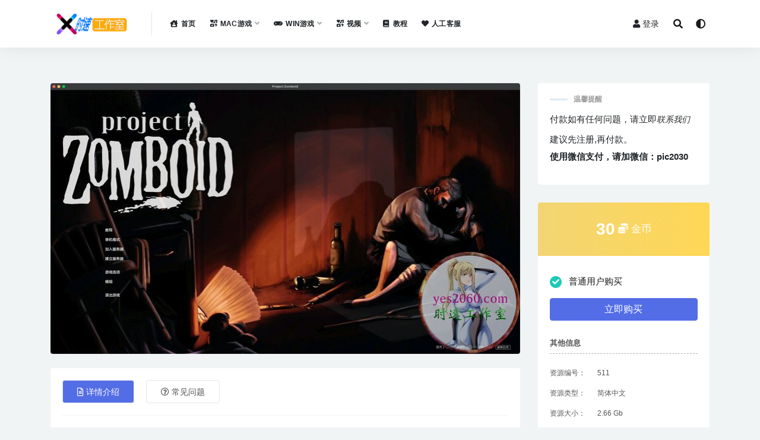

--- FILE ---
content_type: text/html; charset=UTF-8
request_url: https://www.pic2030.com/2022/08/16/2415.html
body_size: 14837
content:
<!doctype html>
<html lang="zh-Hans">
<head>
	<meta charset="UTF-8">
	<meta name="viewport" content="width=device-width, initial-scale=1, minimum-scale=1, maximum-scale=1">
	<link rel="profile" href="https://gmpg.org/xfn/11">
	<title>僵尸毁灭工程 MAC 苹果电脑游戏 原生版 支援10.14 10.15 11 12 13 适用于APPLE CPU &#8211; 时速工作室-娱乐的网站</title>
<meta name='robots' content='max-image-preview:large' />
<link href="https://www.pic2030.com/wp-content/uploads/2021/05/X-1.ico" rel="icon">
<meta name="keywords" content="僵尸毁灭工程,RPG 角色扮演,">
<meta name="description" content="僵尸毁灭工程 MAC 苹果电脑游戏 原生版 支援10.14 10.15 11 12 13 适用于APPLE C...">
<meta property="og:title" content="僵尸毁灭工程 MAC 苹果电脑游戏 原生版 支援10.14 10.15 11 12 13 适用于APPLE CPU">
<meta property="og:description" content="僵尸毁灭工程 MAC 苹果电脑游戏 原生版 支援10.14 10.15 11 12 13 适用于APPLE C...">
<meta property="og:type" content="article">
<meta property="og:url" content="https://www.pic2030.com/2022/08/16/2415.html">
<meta property="og:site_name" content="时速工作室-娱乐的网站">
<meta property="og:image" content="https://www.pic2030.com/wp-content/uploads/2022/08/1660637734-d49a23bd04bc23f.jpg">
<style id='wp-img-auto-sizes-contain-inline-css'>
img:is([sizes=auto i],[sizes^="auto," i]){contain-intrinsic-size:3000px 1500px}
/*# sourceURL=wp-img-auto-sizes-contain-inline-css */
</style>
<style id='classic-theme-styles-inline-css'>
/*! This file is auto-generated */
.wp-block-button__link{color:#fff;background-color:#32373c;border-radius:9999px;box-shadow:none;text-decoration:none;padding:calc(.667em + 2px) calc(1.333em + 2px);font-size:1.125em}.wp-block-file__button{background:#32373c;color:#fff;text-decoration:none}
/*# sourceURL=/wp-includes/css/classic-themes.min.css */
</style>
<link rel='stylesheet' id='bootstrap-css' href='https://www.pic2030.com/wp-content/themes/rizhuti-v2/assets/bootstrap/css/bootstrap.min.css?ver=4.6.0' media='all' />
<link rel='stylesheet' id='csf-fa5-css' href='https://www.pic2030.com/wp-content/themes/rizhuti-v2/assets/font-awesome/css/all.min.css?ver=5.14.0' media='all' />
<link rel='stylesheet' id='csf-fa5-v4-shims-css' href='https://www.pic2030.com/wp-content/themes/rizhuti-v2/assets/font-awesome/css/v4-shims.min.css?ver=5.14.0' media='all' />
<link rel='stylesheet' id='plugins-css' href='https://www.pic2030.com/wp-content/themes/rizhuti-v2/assets/css/plugins.css?ver=1.0.0' media='all' />
<link rel='stylesheet' id='app-css' href='https://www.pic2030.com/wp-content/themes/rizhuti-v2/assets/css/app.css?ver=2.8.0' media='all' />
<link rel='stylesheet' id='dark-css' href='https://www.pic2030.com/wp-content/themes/rizhuti-v2/assets/css/dark.css?ver=2.8.0' media='all' />
<script src="https://www.pic2030.com/wp-content/themes/rizhuti-v2/assets/js/jquery.min.js?ver=3.5.1" id="jquery-js"></script>
<link rel="pingback" href="https://www.pic2030.com/xmlrpc.php"><style id='global-styles-inline-css'>
:root{--wp--preset--aspect-ratio--square: 1;--wp--preset--aspect-ratio--4-3: 4/3;--wp--preset--aspect-ratio--3-4: 3/4;--wp--preset--aspect-ratio--3-2: 3/2;--wp--preset--aspect-ratio--2-3: 2/3;--wp--preset--aspect-ratio--16-9: 16/9;--wp--preset--aspect-ratio--9-16: 9/16;--wp--preset--color--black: #000000;--wp--preset--color--cyan-bluish-gray: #abb8c3;--wp--preset--color--white: #ffffff;--wp--preset--color--pale-pink: #f78da7;--wp--preset--color--vivid-red: #cf2e2e;--wp--preset--color--luminous-vivid-orange: #ff6900;--wp--preset--color--luminous-vivid-amber: #fcb900;--wp--preset--color--light-green-cyan: #7bdcb5;--wp--preset--color--vivid-green-cyan: #00d084;--wp--preset--color--pale-cyan-blue: #8ed1fc;--wp--preset--color--vivid-cyan-blue: #0693e3;--wp--preset--color--vivid-purple: #9b51e0;--wp--preset--gradient--vivid-cyan-blue-to-vivid-purple: linear-gradient(135deg,rgb(6,147,227) 0%,rgb(155,81,224) 100%);--wp--preset--gradient--light-green-cyan-to-vivid-green-cyan: linear-gradient(135deg,rgb(122,220,180) 0%,rgb(0,208,130) 100%);--wp--preset--gradient--luminous-vivid-amber-to-luminous-vivid-orange: linear-gradient(135deg,rgb(252,185,0) 0%,rgb(255,105,0) 100%);--wp--preset--gradient--luminous-vivid-orange-to-vivid-red: linear-gradient(135deg,rgb(255,105,0) 0%,rgb(207,46,46) 100%);--wp--preset--gradient--very-light-gray-to-cyan-bluish-gray: linear-gradient(135deg,rgb(238,238,238) 0%,rgb(169,184,195) 100%);--wp--preset--gradient--cool-to-warm-spectrum: linear-gradient(135deg,rgb(74,234,220) 0%,rgb(151,120,209) 20%,rgb(207,42,186) 40%,rgb(238,44,130) 60%,rgb(251,105,98) 80%,rgb(254,248,76) 100%);--wp--preset--gradient--blush-light-purple: linear-gradient(135deg,rgb(255,206,236) 0%,rgb(152,150,240) 100%);--wp--preset--gradient--blush-bordeaux: linear-gradient(135deg,rgb(254,205,165) 0%,rgb(254,45,45) 50%,rgb(107,0,62) 100%);--wp--preset--gradient--luminous-dusk: linear-gradient(135deg,rgb(255,203,112) 0%,rgb(199,81,192) 50%,rgb(65,88,208) 100%);--wp--preset--gradient--pale-ocean: linear-gradient(135deg,rgb(255,245,203) 0%,rgb(182,227,212) 50%,rgb(51,167,181) 100%);--wp--preset--gradient--electric-grass: linear-gradient(135deg,rgb(202,248,128) 0%,rgb(113,206,126) 100%);--wp--preset--gradient--midnight: linear-gradient(135deg,rgb(2,3,129) 0%,rgb(40,116,252) 100%);--wp--preset--font-size--small: 13px;--wp--preset--font-size--medium: 20px;--wp--preset--font-size--large: 36px;--wp--preset--font-size--x-large: 42px;--wp--preset--spacing--20: 0.44rem;--wp--preset--spacing--30: 0.67rem;--wp--preset--spacing--40: 1rem;--wp--preset--spacing--50: 1.5rem;--wp--preset--spacing--60: 2.25rem;--wp--preset--spacing--70: 3.38rem;--wp--preset--spacing--80: 5.06rem;--wp--preset--shadow--natural: 6px 6px 9px rgba(0, 0, 0, 0.2);--wp--preset--shadow--deep: 12px 12px 50px rgba(0, 0, 0, 0.4);--wp--preset--shadow--sharp: 6px 6px 0px rgba(0, 0, 0, 0.2);--wp--preset--shadow--outlined: 6px 6px 0px -3px rgb(255, 255, 255), 6px 6px rgb(0, 0, 0);--wp--preset--shadow--crisp: 6px 6px 0px rgb(0, 0, 0);}:where(.is-layout-flex){gap: 0.5em;}:where(.is-layout-grid){gap: 0.5em;}body .is-layout-flex{display: flex;}.is-layout-flex{flex-wrap: wrap;align-items: center;}.is-layout-flex > :is(*, div){margin: 0;}body .is-layout-grid{display: grid;}.is-layout-grid > :is(*, div){margin: 0;}:where(.wp-block-columns.is-layout-flex){gap: 2em;}:where(.wp-block-columns.is-layout-grid){gap: 2em;}:where(.wp-block-post-template.is-layout-flex){gap: 1.25em;}:where(.wp-block-post-template.is-layout-grid){gap: 1.25em;}.has-black-color{color: var(--wp--preset--color--black) !important;}.has-cyan-bluish-gray-color{color: var(--wp--preset--color--cyan-bluish-gray) !important;}.has-white-color{color: var(--wp--preset--color--white) !important;}.has-pale-pink-color{color: var(--wp--preset--color--pale-pink) !important;}.has-vivid-red-color{color: var(--wp--preset--color--vivid-red) !important;}.has-luminous-vivid-orange-color{color: var(--wp--preset--color--luminous-vivid-orange) !important;}.has-luminous-vivid-amber-color{color: var(--wp--preset--color--luminous-vivid-amber) !important;}.has-light-green-cyan-color{color: var(--wp--preset--color--light-green-cyan) !important;}.has-vivid-green-cyan-color{color: var(--wp--preset--color--vivid-green-cyan) !important;}.has-pale-cyan-blue-color{color: var(--wp--preset--color--pale-cyan-blue) !important;}.has-vivid-cyan-blue-color{color: var(--wp--preset--color--vivid-cyan-blue) !important;}.has-vivid-purple-color{color: var(--wp--preset--color--vivid-purple) !important;}.has-black-background-color{background-color: var(--wp--preset--color--black) !important;}.has-cyan-bluish-gray-background-color{background-color: var(--wp--preset--color--cyan-bluish-gray) !important;}.has-white-background-color{background-color: var(--wp--preset--color--white) !important;}.has-pale-pink-background-color{background-color: var(--wp--preset--color--pale-pink) !important;}.has-vivid-red-background-color{background-color: var(--wp--preset--color--vivid-red) !important;}.has-luminous-vivid-orange-background-color{background-color: var(--wp--preset--color--luminous-vivid-orange) !important;}.has-luminous-vivid-amber-background-color{background-color: var(--wp--preset--color--luminous-vivid-amber) !important;}.has-light-green-cyan-background-color{background-color: var(--wp--preset--color--light-green-cyan) !important;}.has-vivid-green-cyan-background-color{background-color: var(--wp--preset--color--vivid-green-cyan) !important;}.has-pale-cyan-blue-background-color{background-color: var(--wp--preset--color--pale-cyan-blue) !important;}.has-vivid-cyan-blue-background-color{background-color: var(--wp--preset--color--vivid-cyan-blue) !important;}.has-vivid-purple-background-color{background-color: var(--wp--preset--color--vivid-purple) !important;}.has-black-border-color{border-color: var(--wp--preset--color--black) !important;}.has-cyan-bluish-gray-border-color{border-color: var(--wp--preset--color--cyan-bluish-gray) !important;}.has-white-border-color{border-color: var(--wp--preset--color--white) !important;}.has-pale-pink-border-color{border-color: var(--wp--preset--color--pale-pink) !important;}.has-vivid-red-border-color{border-color: var(--wp--preset--color--vivid-red) !important;}.has-luminous-vivid-orange-border-color{border-color: var(--wp--preset--color--luminous-vivid-orange) !important;}.has-luminous-vivid-amber-border-color{border-color: var(--wp--preset--color--luminous-vivid-amber) !important;}.has-light-green-cyan-border-color{border-color: var(--wp--preset--color--light-green-cyan) !important;}.has-vivid-green-cyan-border-color{border-color: var(--wp--preset--color--vivid-green-cyan) !important;}.has-pale-cyan-blue-border-color{border-color: var(--wp--preset--color--pale-cyan-blue) !important;}.has-vivid-cyan-blue-border-color{border-color: var(--wp--preset--color--vivid-cyan-blue) !important;}.has-vivid-purple-border-color{border-color: var(--wp--preset--color--vivid-purple) !important;}.has-vivid-cyan-blue-to-vivid-purple-gradient-background{background: var(--wp--preset--gradient--vivid-cyan-blue-to-vivid-purple) !important;}.has-light-green-cyan-to-vivid-green-cyan-gradient-background{background: var(--wp--preset--gradient--light-green-cyan-to-vivid-green-cyan) !important;}.has-luminous-vivid-amber-to-luminous-vivid-orange-gradient-background{background: var(--wp--preset--gradient--luminous-vivid-amber-to-luminous-vivid-orange) !important;}.has-luminous-vivid-orange-to-vivid-red-gradient-background{background: var(--wp--preset--gradient--luminous-vivid-orange-to-vivid-red) !important;}.has-very-light-gray-to-cyan-bluish-gray-gradient-background{background: var(--wp--preset--gradient--very-light-gray-to-cyan-bluish-gray) !important;}.has-cool-to-warm-spectrum-gradient-background{background: var(--wp--preset--gradient--cool-to-warm-spectrum) !important;}.has-blush-light-purple-gradient-background{background: var(--wp--preset--gradient--blush-light-purple) !important;}.has-blush-bordeaux-gradient-background{background: var(--wp--preset--gradient--blush-bordeaux) !important;}.has-luminous-dusk-gradient-background{background: var(--wp--preset--gradient--luminous-dusk) !important;}.has-pale-ocean-gradient-background{background: var(--wp--preset--gradient--pale-ocean) !important;}.has-electric-grass-gradient-background{background: var(--wp--preset--gradient--electric-grass) !important;}.has-midnight-gradient-background{background: var(--wp--preset--gradient--midnight) !important;}.has-small-font-size{font-size: var(--wp--preset--font-size--small) !important;}.has-medium-font-size{font-size: var(--wp--preset--font-size--medium) !important;}.has-large-font-size{font-size: var(--wp--preset--font-size--large) !important;}.has-x-large-font-size{font-size: var(--wp--preset--font-size--x-large) !important;}
/*# sourceURL=global-styles-inline-css */
</style>
</head>
<body class="wp-singular post-template-default single single-post postid-2415 single-format-standard wp-theme-rizhuti-v2 navbar-sticky pagination-numeric no-off-canvas sidebar-right">
<div id="app" class="site">
	
<header class="site-header">
    <div class="container">
	    <div class="navbar">
			  <div class="logo-wrapper">
          <a href="https://www.pic2030.com/">
        <img class="logo regular" src="https://www.pic2030.com/wp-content/uploads/2021/05/speeds5.png" alt="时速工作室-娱乐的网站">
      </a>
    
  </div> 			<div class="sep"></div>

			<nav class="main-menu d-none d-lg-block">
			<ul id="menu-menu-1" class="nav-list u-plain-list"><li class="menu-item menu-item-type-custom menu-item-object-custom menu-item-home"><a href="https://www.pic2030.com/"><i class="fas fa-house-user"></i>首页</a></li>
<li class="menu-item menu-item-type-taxonomy menu-item-object-category current-post-ancestor menu-item-has-children"><a href="https://www.pic2030.com/category/gamemac"><i class="fas fa-icons"></i>MAC游戏</a>
<ul class="sub-menu">
	<li class="menu-item menu-item-type-taxonomy menu-item-object-category"><a href="https://www.pic2030.com/category/gamemac/gameact">ACT 动作游戏</a></li>
	<li class="menu-item menu-item-type-taxonomy menu-item-object-category"><a href="https://www.pic2030.com/category/gamemac/gamearc">ARC 街机游戏</a></li>
	<li class="menu-item menu-item-type-taxonomy menu-item-object-category"><a href="https://www.pic2030.com/category/gamemac/gameavg">AVG 冒险游戏</a></li>
	<li class="menu-item menu-item-type-taxonomy menu-item-object-category"><a href="https://www.pic2030.com/category/gamemac/gamefps">FPS 射击游戏</a></li>
	<li class="menu-item menu-item-type-taxonomy menu-item-object-category"><a href="https://www.pic2030.com/category/gamemac/gamercg">RCG 竞速游戏</a></li>
	<li class="menu-item menu-item-type-taxonomy menu-item-object-category current-post-ancestor current-menu-parent current-post-parent"><a href="https://www.pic2030.com/category/gamemac/gamerpg">RPG 角色扮演</a></li>
	<li class="menu-item menu-item-type-taxonomy menu-item-object-category"><a href="https://www.pic2030.com/category/gamemac/gamerts">RTS 即时战略</a></li>
	<li class="menu-item menu-item-type-taxonomy menu-item-object-category"><a href="https://www.pic2030.com/category/gamemac/gamesim">SIM 模拟经营</a></li>
	<li class="menu-item menu-item-type-taxonomy menu-item-object-category"><a href="https://www.pic2030.com/category/gamemac/gameslg">SLG 策略游戏</a></li>
	<li class="menu-item menu-item-type-taxonomy menu-item-object-category"><a href="https://www.pic2030.com/category/gamemac/gamespg">SPG 体育游戏</a></li>
	<li class="menu-item menu-item-type-taxonomy menu-item-object-category"><a href="https://www.pic2030.com/category/gamemac/gametcg">TCG 养成游戏</a></li>
	<li class="menu-item menu-item-type-taxonomy menu-item-object-category"><a href="https://www.pic2030.com/category/gamemac/gameetc">ETC 其他游戏</a></li>
</ul>
</li>
<li class="menu-item menu-item-type-taxonomy menu-item-object-category menu-item-has-children"><a href="https://www.pic2030.com/category/gamewin"><i class="fas fa-gamepad"></i>WIN游戏</a>
<ul class="sub-menu">
	<li class="menu-item menu-item-type-taxonomy menu-item-object-category"><a href="https://www.pic2030.com/category/gamewin/winact">ACT 动作游戏</a></li>
	<li class="menu-item menu-item-type-taxonomy menu-item-object-category"><a href="https://www.pic2030.com/category/gamewin/winarc">ARC 街机游戏</a></li>
	<li class="menu-item menu-item-type-taxonomy menu-item-object-category"><a href="https://www.pic2030.com/category/gamewin/winavg">AVG 冒险游戏</a></li>
	<li class="menu-item menu-item-type-taxonomy menu-item-object-category"><a href="https://www.pic2030.com/category/gamewin/winfps">FPS 射击游戏</a></li>
	<li class="menu-item menu-item-type-taxonomy menu-item-object-category"><a href="https://www.pic2030.com/category/gamewin/winrcg">RCG 竞速游戏</a></li>
	<li class="menu-item menu-item-type-taxonomy menu-item-object-category"><a href="https://www.pic2030.com/category/gamewin/winrpg">RPG 角色扮演</a></li>
	<li class="menu-item menu-item-type-taxonomy menu-item-object-category"><a href="https://www.pic2030.com/category/gamewin/winrts">RTS 即时战略</a></li>
	<li class="menu-item menu-item-type-taxonomy menu-item-object-category"><a href="https://www.pic2030.com/category/gamewin/winsim">SIM 模拟经营</a></li>
	<li class="menu-item menu-item-type-taxonomy menu-item-object-category"><a href="https://www.pic2030.com/category/gamewin/winslg">SLG 策略游戏</a></li>
	<li class="menu-item menu-item-type-taxonomy menu-item-object-category"><a href="https://www.pic2030.com/category/gamewin/winspg">SPG 体育游戏</a></li>
	<li class="menu-item menu-item-type-taxonomy menu-item-object-category"><a href="https://www.pic2030.com/category/gamewin/wintcg">TCG 养成游戏</a></li>
	<li class="menu-item menu-item-type-taxonomy menu-item-object-category"><a href="https://www.pic2030.com/category/gamewin/winetc">ETC 其他游戏</a></li>
</ul>
</li>
<li class="menu-item menu-item-type-taxonomy menu-item-object-category menu-item-has-children"><a href="https://www.pic2030.com/category/video"><i class="fas fa-icons"></i>视频</a>
<ul class="sub-menu">
	<li class="menu-item menu-item-type-taxonomy menu-item-object-category"><a href="https://www.pic2030.com/category/video/concert">演唱会</a></li>
	<li class="menu-item menu-item-type-taxonomy menu-item-object-category"><a href="https://www.pic2030.com/category/video/mv">MV</a></li>
</ul>
</li>
<li class="menu-item menu-item-type-taxonomy menu-item-object-category"><a href="https://www.pic2030.com/category/tutorial"><i class="fas fa-book"></i>教程</a></li>
<li class="menu-item menu-item-type-post_type menu-item-object-page"><a href="https://www.pic2030.com/about"><i class="fas fa-heart"></i>人工客服</a></li>
</ul>			</nav>
			
			<div class="actions">
                
		        
				<!-- user navbar dropdown -->
		        				<a class="btn btn-sm ml-2" rel="nofollow noopener noreferrer" href="https://www.pic2030.com/login?mod=login&#038;redirect_to=https%3A%2F%2Fpic2030.com%3A443%2F2022%2F08%2F16%2F2415.html"><i class="fa fa-user mr-1"></i>登录</a>
								<!-- user navbar dropdown -->

				<span class="btn btn-sm search-open navbar-button ml-2" rel="nofollow noopener noreferrer" data-action="omnisearch-open" data-target="#omnisearch" title="搜索"><i class="fas fa-search"></i></span>
                <span class="btn btn-sm toggle-dark navbar-button ml-2" rel="nofollow noopener noreferrer" title="夜间模式"><i class="fa fa-adjust"></i></span>
		        <div class="burger"></div>

		        
		    </div>
		    
	    </div>
    </div>
</header>

<div class="header-gap"></div>

	<main id="main" role="main" class="site-content">
<div class="container">
	<div class="row">
		<div class="content-column col-lg-9">
			<div class="content-area">
				
<div class="single-download-thumbnail mb-4">    
  <img src="https://www.pic2030.com/wp-content/uploads/2022/08/1660637734-d49a23bd04bc23f.jpg" class="img-fluid wp-post-image" alt="僵尸毁灭工程 MAC 苹果电脑游戏 原生版 支援10.14 10.15 11 12 13 适用于APPLE CPU" />
</div>


<div class="single-download-nav">
  <ul class="nav nav-pills" id="pills-tab" role="tablist">

    <li class="nav-item" role="presentation">
      <a class="nav-link active" id="pills-details-tab" data-toggle="pill" href="#pills-details" role="tab" aria-controls="pills-details" aria-selected="true"><i class="far fa-file-alt mr-1"></i>详情介绍</a>
    </li>

    
        <li class="nav-item" role="presentation">
      <a class="nav-link" id="pills-faq-tab" data-toggle="pill" href="#pills-faq" role="tab" aria-controls="pills-faq" aria-selected="false"><i class="far fa-question-circle mr-1"></i>常见问题</a>
    </li>
        
  </ul>
</div>

<div class="tab-content" id="pills-tabContent">

  <div class="tab-pane fade show active" id="pills-details" role="tabpanel" aria-labelledby="pills-details-tab">
    <article id="post-2415" class="article-content post-2415 post type-post status-publish format-standard has-post-thumbnail hentry category-gamerpg tag-233">
      <div class="container">
                <div class="article-crumb"><ol class="breadcrumb">当前位置：<li class="home"><i class="fa fa-home"></i> <a href="https://www.pic2030.com">首页</a></li><li><a href="https://www.pic2030.com/category/gamemac">MAC游戏</a></li><li><a href="https://www.pic2030.com/category/gamemac/gamerpg">RPG 角色扮演</a></li></ol></div>
        
        <header class="entry-header">
<h1 class="entry-title">僵尸毁灭工程 MAC 苹果电脑游戏 原生版 支援10.14 10.15 11 12 13 适用于APPLE CPU</h1>          <div class="entry-meta">
            
                          <span class="meta-author">
                <a href="https://www.pic2030.com/author/时速工作室"><img alt='' data-src='//www.pic2030.com/wp-content/themes/rizhuti-v2/assets/img/avatar.png' class='lazyload avatar avatar-96 photo' height='96' width='96' />时速工作室                </a>
              </span>
                          <span class="meta-category">
                <a href="https://www.pic2030.com/category/gamemac/gamerpg" rel="category">RPG 角色扮演</a>
              </span>
                          <span class="meta-date">
                <a href="https://www.pic2030.com/2022/08/16/2415.html" rel="nofollow">
                  <time datetime="2022-08-16T16:16:06+08:00">
                    <i class="fa fa-clock-o"></i>
                    3 年前                  </time>
                </a>
              </span>
                            <span class="meta-favnum"><i class="far fa-star"></i> 0</span>
                            <span class="meta-views"><i class="fa fa-eye"></i> 252</span>
            <span class="meta-shhop-icon"><i class="fas fa-download"></i></span>                <span class="meta-edit"></span>
            

          </div>
        </header>

        <div class="pt-0 d-none d-block d-xl-none d-lg-none"><aside id="header-widget-shop-down" class="widget-area"><p></p></aside></div>      
        <div class="entry-wrapper">
          <div class="entry-content u-text-format u-clearfix">
            <h3>僵尸毁灭工程 MAC 苹果电脑游戏 原生版 支援10.14 10.15 11 12 13 适用于APPLE CPU</h3>
<p>&nbsp;</p>
<p>英文名称：Project Zomboid</p>
<p>&nbsp;</p>
<p>游戏编号：511</p>
<p>游戏类型：角色扮演</p>
<p>游戏大小：2.66Gb</p>
<p>&#8212;&#8212;&#8212;&#8212;&#8212;&#8212;&#8212;&#8212;&#8212;&#8212;&#8212;&#8212;&#8212;&#8212;&#8212;&#8212;&#8212;&#8212;&#8212;&#8212;&#8212;&#8212;&#8212;&#8212;&#8212;&#8212;&#8212;&#8212;&#8212;&#8212;&#8212;&#8212;&#8212;-</p>
<p><strong>支持系统：</strong></p>
<p>macOS 10.14 Mojave</p>
<p>macOS 10.15 Catalina</p>
<p>macOS 11.0 Big Sur(同时适用于APPLE CPU)</p>
<p>macOS 12.0 Monterey(同时适用于APPLE CPU)</p>
<p>macOS 13.0 Ventura(同时适用于APPLE CPU)</p>
<p>================================================================</p>
<p><strong>游戏简介：</strong></p>
<p>《僵尸毁灭工程》是一款末日生存模拟游戏。游戏中充满着诡异和压抑的气氛，除了在房内短暂停留，和在外与僵尸群拼斗以外，主角会经常奔跑在漆黑的雨夜，收集、打造物品和工具，拯救危难中的女友，生存下去，等待阳光的降临……</p>
<p>&#8212;&#8212;&#8212;&#8212;&#8212;&#8212;&#8212;&#8212;&#8212;&#8212;&#8212;&#8212;&#8212;&#8212;&#8212;&#8212;&#8212;&#8212;&#8212;&#8212;&#8212;&#8212;&#8212;&#8212;&#8212;&#8212;</p>
<p><strong>游戏截图：</strong></p>
<p><img fetchpriority="high" decoding="async" class="alignnone size-full wp-image-1298" src="https://www.yes2060.com/wp-content/uploads/2022/08/1660637103-d49a23bd04bc23f.jpg" alt="" width="790" height="456" /> <img decoding="async" class="alignnone size-full wp-image-1297" src="https://www.yes2060.com/wp-content/uploads/2022/08/1660637103-ec402cfe7f78984.jpg" alt="" width="790" height="456" /> <img loading="lazy" decoding="async" class="alignnone size-full wp-image-1296" src="https://www.yes2060.com/wp-content/uploads/2022/08/1660637102-ee942502ae52108.jpg" alt="" width="790" height="456" /> <img loading="lazy" decoding="async" class="alignnone size-full wp-image-1295" src="https://www.yes2060.com/wp-content/uploads/2022/08/1660637102-b1d4e19057a2235.jpg" alt="" width="790" height="456" /> <img loading="lazy" decoding="async" class="alignnone size-full wp-image-1294" src="https://www.yes2060.com/wp-content/uploads/2022/08/1660637101-ab601340335de54.jpg" alt="" width="790" height="456" /> <img loading="lazy" decoding="async" class="alignnone size-full wp-image-1293" src="https://www.yes2060.com/wp-content/uploads/2022/08/1660637100-7eec4d4fe79cf11.jpg" alt="" width="790" height="456" /> <img loading="lazy" decoding="async" class="alignnone size-full wp-image-1292" src="https://www.yes2060.com/wp-content/uploads/2022/08/1660637100-003c42ee4f6b268.jpg" alt="" width="790" height="456" /> <img loading="lazy" decoding="async" class="alignnone size-full wp-image-1291" src="https://www.yes2060.com/wp-content/uploads/2022/08/1660637099-abbb638de7bf793.jpg" alt="" width="790" height="456" /></p>
<p>&#8212;&#8212;&#8212;&#8212;&#8212;&#8212;&#8212;&#8212;&#8212;&#8212;&#8212;&#8212;&#8212;&#8212;&#8212;&#8212;&#8212;&#8212;&#8212;&#8212;&#8212;&#8212;&#8212;&#8212;&#8212;&#8212;&#8212;&#8212;&#8212;</p>
<p><strong>关于时速：</strong></p>
<p>查看游戏截图上的网站</p>
<p>&#8212;&#8212;&#8212;&#8212;&#8212;&#8212;&#8212;&#8212;&#8212;&#8212;&#8212;&#8212;&#8212;&#8212;&#8212;&#8212;&#8212;&#8212;&#8212;&#8212;&#8212;&#8212;&#8212;&#8212;&#8212;&#8212;&#8212;&#8212;&#8212;&#8212;&#8212;&#8212;&#8212;-</p>
<h1>时速工作室 专注游戏休闲娱乐的工作室</h1>
<h1>时速游戏站 与你距离最近的游戏站</h1>
<h1>时速资源站   简单方便快捷的资源站</h1>
<div class="post-note alert alert-info mt-2" role="alert"><small><strong>声明：</strong>本站所有文章，如无特殊说明或标注，均为本站原创发布。任何个人或组织，在未征得本站同意时，禁止复制、盗用、采集、发布本站内容到任何网站、书籍等各类媒体平台。如若本站内容侵犯了原著者的合法权益，可联系我们进行处理。</small></div><div class="entry-tags"><a href="https://www.pic2030.com/tag/%e5%83%b5%e5%b0%b8%e6%af%81%e7%81%ad%e5%b7%a5%e7%a8%8b" class="btn btn-sm btn-light mr-2" rel="tag">僵尸毁灭工程</a></div>
<div class="entry-share">
	<div class="row">
		<div class="col d-none d-lg-block">
			<a class="share-author" href="https://www.pic2030.com/author/时速工作室">
                <img alt='' data-src='//www.pic2030.com/wp-content/themes/rizhuti-v2/assets/img/avatar.png' class='lazyload avatar avatar-50 photo' height='50' width='50' />时速工作室<span class="badge badge-secondary-lighten mx-2"><i class="fa fa-diamond mr-1"></i>普通用户</span>            </a>
		</div>
		<div class="col-auto mb-3 mb-lg-0">
			<button class="go-star-btn btn btn-sm btn-outline-info mr-2" data-id="2415"><i class="far fa-star"></i> 收藏</button>			
			<button class="share-poster btn btn-sm btn-outline-info" data-id="2415"><i class="fa fa-share-alt"></i> 海报分享</button>
		</div>
	</div>
</div>
          </div>
        </div>
      </div>
    </article>
  </div>

  
    <div class="tab-pane fade" id="pills-faq" role="tabpanel" aria-labelledby="pills-faq-tab">

    <div class="accordion" id="accordionhelp">
          <div class="card">
        <div class="card-header" id="heading-0">
          <h2 class="mb-0">
            <button class="btn btn-sm btn-block text-left collapsed" type="button" data-toggle="collapse" data-target="#collapse-0" aria-expanded="false" aria-controls="collapse-0">
              免费下载或者VIP会员资源能否直接商用？<span class="fa fa-plus"></span><span class="fa fa-minus"></span>
            </button>

          </h2>
        </div>
        <div id="collapse-0" class="collapse" aria-labelledby="heading-0" data-parent="#accordionhelp">
          <div class="card-body bg-primary text-white">
            本站所有资源版权均属于原作者所有，这里所提供资源均只能用于参考学习用，请勿直接商用。若由于商用引起版权纠纷，一切责任均由使用者承担。更多说明请参考 VIP介绍。          </div>
        </div>
      </div>
          <div class="card">
        <div class="card-header" id="heading-1">
          <h2 class="mb-0">
            <button class="btn btn-sm btn-block text-left collapsed" type="button" data-toggle="collapse" data-target="#collapse-1" aria-expanded="false" aria-controls="collapse-1">
              提示下载完但解压或打开不了？<span class="fa fa-plus"></span><span class="fa fa-minus"></span>
            </button>

          </h2>
        </div>
        <div id="collapse-1" class="collapse" aria-labelledby="heading-1" data-parent="#accordionhelp">
          <div class="card-body bg-primary text-white">
            最常见的情况是下载不完整: 可对比下载完压缩包的与网盘上的容量，若小于网盘提示的容量则是这个原因。这是浏览器下载的bug，建议用百度网盘软件或迅雷下载。 若排除这种情况，可在对应资源底部留言，或联络我们。          </div>
        </div>
      </div>
          <div class="card">
        <div class="card-header" id="heading-2">
          <h2 class="mb-0">
            <button class="btn btn-sm btn-block text-left collapsed" type="button" data-toggle="collapse" data-target="#collapse-2" aria-expanded="false" aria-controls="collapse-2">
              找不到素材资源介绍文章里的示例图片？<span class="fa fa-plus"></span><span class="fa fa-minus"></span>
            </button>

          </h2>
        </div>
        <div id="collapse-2" class="collapse" aria-labelledby="heading-2" data-parent="#accordionhelp">
          <div class="card-body bg-primary text-white">
            对于会员专享、整站源码、程序插件、网站模板、网页模版等类型的素材，文章内用于介绍的图片通常并不包含在对应可供下载素材包内。这些相关商业图片需另外购买，且本站不负责(也没有办法)找到出处。 同样地一些字体文件也是这种情况，但部分素材会在素材包内有一份字体下载链接清单。          </div>
        </div>
      </div>
          <div class="card">
        <div class="card-header" id="heading-3">
          <h2 class="mb-0">
            <button class="btn btn-sm btn-block text-left collapsed" type="button" data-toggle="collapse" data-target="#collapse-3" aria-expanded="false" aria-controls="collapse-3">
              付款后无法显示下载地址或者无法查看内容？<span class="fa fa-plus"></span><span class="fa fa-minus"></span>
            </button>

          </h2>
        </div>
        <div id="collapse-3" class="collapse" aria-labelledby="heading-3" data-parent="#accordionhelp">
          <div class="card-body bg-primary text-white">
            如果您已经成功付款但是网站没有弹出成功提示，请联系站长提供付款信息为您处理          </div>
        </div>
      </div>
          <div class="card">
        <div class="card-header" id="heading-4">
          <h2 class="mb-0">
            <button class="btn btn-sm btn-block text-left collapsed" type="button" data-toggle="collapse" data-target="#collapse-4" aria-expanded="false" aria-controls="collapse-4">
              购买该资源后，可以退款吗？<span class="fa fa-plus"></span><span class="fa fa-minus"></span>
            </button>

          </h2>
        </div>
        <div id="collapse-4" class="collapse" aria-labelledby="heading-4" data-parent="#accordionhelp">
          <div class="card-body bg-primary text-white">
            源码素材属于虚拟商品，具有可复制性，可传播性，一旦授予，不接受任何形式的退款、换货要求。请您在购买获取之前确认好 是您所需要的资源          </div>
        </div>
      </div>
        </div>
  </div>
  

</div>


<div class="entry-navigation">
	<div class="row">
            	<div class="col-lg-6 col-12">
            <a class="entry-page-prev lazyload" href="https://www.pic2030.com/2022/08/15/2412.html" title="NBA 2K21 MAC 苹果电脑游戏 原生版 支援10.14 10.15 11 12 13 适用于APPLE CPU" data-bg="https://www.pic2030.com/wp-content/uploads/2022/08/1660574717-b0c2795a817cf68-300x200.jpg">
                <div class="entry-page-icon"><i class="fas fa-arrow-left"></i></div>
                <div class="entry-page-info">
                    <span class="d-block rnav">上一篇</span>
                    <span class="d-block title">NBA 2K21 MAC 苹果电脑游戏 原生版 支援10.14 10.15 11 12 13 适用于APPLE CPU</span>
                </div>
            </a> 
        </div>
                    	<div class="col-lg-6 col-12">
            <a class="entry-page-next lazyload" href="https://www.pic2030.com/2022/08/17/2418.html" title="太平洋雄风 MAC 苹果电脑游戏 原生版 支援10.14 10.15 11 12 13 适用于APPLE CPU" data-bg="https://www.pic2030.com/wp-content/uploads/2022/08/1660726496-465030ff9c71fb1-300x200.jpg">
                <div class="entry-page-info">
                    <span class="d-block rnav">下一篇</span>
                    <span class="d-block title">太平洋雄风 MAC 苹果电脑游戏 原生版 支援10.14 10.15 11 12 13 适用于APPLE CPU</span>
                </div>
                <div class="entry-page-icon"><i class="fas fa-arrow-right"></i></div>
            </a>
        </div>
            </div>
</div>    <div class="related-posts">
        <h3 class="u-border-title">相关文章</h3>
        <div class="row">
                      <div class="col-lg-6 col-12">
              <article id="post-1729" class="post post-list post-1729 type-post status-publish format-standard has-post-thumbnail hentry category-gamerts tag-167">
                  <div class="entry-media"><div class="placeholder" style="padding-bottom: 66.666666666667%"><a href="https://www.pic2030.com/2022/01/27/1729.html" title="圣眼之翼 MAC 苹果电脑游戏 繁体中文版 支援10.13 10.14 10.15 11 12 适用于APPLE CPU" rel="nofollow noopener noreferrer"><img class="lazyload" data-src="https://www.pic2030.com/wp-content/uploads/2022/01/1643272260-f0ad62298002224-300x200.jpg" src="[data-uri]" alt="圣眼之翼 MAC 苹果电脑游戏 繁体中文版 支援10.13 10.14 10.15 11 12 适用于APPLE CPU" /></a></div></div>                  <div class="entry-wrapper">
                    <header class="entry-header"><h2 class="entry-title"><a href="https://www.pic2030.com/2022/01/27/1729.html" title="圣眼之翼 MAC 苹果电脑游戏 繁体中文版 支援10.13 10.14 10.15 11 12 适用于APPLE CPU" rel="bookmark">圣眼之翼 MAC 苹果电脑游戏 繁体中文版 支援10.13 10.14 10.15 11 12 适用于APPLE CPU</a></h2></header>
                                        <div class="entry-footer">          <div class="entry-meta">
            
                          <span class="meta-category">
                <a href="https://www.pic2030.com/category/gamemac/gamerts" rel="category">RTS 即时战略</a>
              </span>
                          <span class="meta-date">
                <a href="https://www.pic2030.com/2022/01/27/1729.html" rel="nofollow">
                  <time datetime="2022-01-27T17:20:16+08:00">
                    <i class="fa fa-clock-o"></i>
                    4 年前                  </time>
                </a>
              </span>
                            <span class="meta-views"><i class="fa fa-eye"></i> 260</span>
            <span class="meta-shhop-icon"><i class="fas fa-download"></i></span>

          </div>
        </div>
                                    </div>
            </article>
          </div>
                      <div class="col-lg-6 col-12">
              <article id="post-5097" class="post post-list post-5097 type-post status-publish format-standard hentry category-winrpg tag-grand-theft-auto-v- tag-gta5 tag-884">
                  <div class="entry-media"><div class="placeholder" style="padding-bottom: 66.666666666667%"><a href="https://www.pic2030.com/2025/12/01/5097.html" title="侠盗车手5 Grand Theft Auto V 增强版 GTA5 WIN游戏 PC电脑游戏 适配系统WIN10 WIN11" rel="nofollow noopener noreferrer"><img class="lazyload" data-src="https://www.pic2030.com/wp-content/uploads/2025/12/1764521103-78d1219452f1a58.jpg" src="[data-uri]" alt="侠盗车手5 Grand Theft Auto V 增强版 GTA5 WIN游戏 PC电脑游戏 适配系统WIN10 WIN11" /></a></div></div>                  <div class="entry-wrapper">
                    <header class="entry-header"><h2 class="entry-title"><a href="https://www.pic2030.com/2025/12/01/5097.html" title="侠盗车手5 Grand Theft Auto V 增强版 GTA5 WIN游戏 PC电脑游戏 适配系统WIN10 WIN11" rel="bookmark">侠盗车手5 Grand Theft Auto V 增强版 GTA5 WIN游戏 PC电脑游戏 适配系统WIN10 WIN11</a></h2></header>
                                        <div class="entry-footer">          <div class="entry-meta">
            
                          <span class="meta-category">
                <a href="https://www.pic2030.com/category/gamewin/winrpg" rel="category">RPG 角色扮演</a>
              </span>
                          <span class="meta-date">
                <a href="https://www.pic2030.com/2025/12/01/5097.html" rel="nofollow">
                  <time datetime="2025-12-01T00:49:16+08:00">
                    <i class="fa fa-clock-o"></i>
                    2 月前                  </time>
                </a>
              </span>
                            <span class="meta-views"><i class="fa fa-eye"></i> 6</span>
            <span class="meta-shhop-icon"><i class="fas fa-download"></i></span>

          </div>
        </div>
                                    </div>
            </article>
          </div>
                      <div class="col-lg-6 col-12">
              <article id="post-2912" class="post post-list post-2912 type-post status-publish format-standard has-post-thumbnail hentry category-gamerpg tag-358">
                  <div class="entry-media"><div class="placeholder" style="padding-bottom: 66.666666666667%"><a href="https://www.pic2030.com/2023/04/16/2912.html" title="大鹅模拟器 Untitled Goose Game 苹果 MAC电脑游戏 原生中文版" rel="nofollow noopener noreferrer"><img class="lazyload" data-src="https://www.pic2030.com/wp-content/uploads/2023/04/1681652544-ec05a2e9ee145fa-300x200.jpg" src="[data-uri]" alt="大鹅模拟器 Untitled Goose Game 苹果 MAC电脑游戏 原生中文版" /></a></div></div>                  <div class="entry-wrapper">
                    <header class="entry-header"><h2 class="entry-title"><a href="https://www.pic2030.com/2023/04/16/2912.html" title="大鹅模拟器 Untitled Goose Game 苹果 MAC电脑游戏 原生中文版" rel="bookmark">大鹅模拟器 Untitled Goose Game 苹果 MAC电脑游戏 原生中文版</a></h2></header>
                                        <div class="entry-footer">          <div class="entry-meta">
            
                          <span class="meta-category">
                <a href="https://www.pic2030.com/category/gamemac/gamerpg" rel="category">RPG 角色扮演</a>
              </span>
                          <span class="meta-date">
                <a href="https://www.pic2030.com/2023/04/16/2912.html" rel="nofollow">
                  <time datetime="2023-04-16T21:42:30+08:00">
                    <i class="fa fa-clock-o"></i>
                    3 年前                  </time>
                </a>
              </span>
                            <span class="meta-views"><i class="fa fa-eye"></i> 48</span>
            <span class="meta-shhop-icon"><i class="fas fa-download"></i></span>

          </div>
        </div>
                                    </div>
            </article>
          </div>
                      <div class="col-lg-6 col-12">
              <article id="post-3189" class="post post-list post-3189 type-post status-publish format-standard has-post-thumbnail hentry category-gameavg tag-445">
                  <div class="entry-media"><div class="placeholder" style="padding-bottom: 66.666666666667%"><a href="https://www.pic2030.com/2023/05/31/3189.html" title="维隆系统 VELONE 苹果 MAC电脑游戏 原生中文版" rel="nofollow noopener noreferrer"><img class="lazyload" data-src="https://www.pic2030.com/wp-content/uploads/2023/05/1685539525-02613e8e562aee8-300x200.jpg" src="[data-uri]" alt="维隆系统 VELONE 苹果 MAC电脑游戏 原生中文版" /></a></div></div>                  <div class="entry-wrapper">
                    <header class="entry-header"><h2 class="entry-title"><a href="https://www.pic2030.com/2023/05/31/3189.html" title="维隆系统 VELONE 苹果 MAC电脑游戏 原生中文版" rel="bookmark">维隆系统 VELONE 苹果 MAC电脑游戏 原生中文版</a></h2></header>
                                        <div class="entry-footer">          <div class="entry-meta">
            
                          <span class="meta-category">
                <a href="https://www.pic2030.com/category/gamemac/gameavg" rel="category">AVG 冒险游戏</a>
              </span>
                          <span class="meta-date">
                <a href="https://www.pic2030.com/2023/05/31/3189.html" rel="nofollow">
                  <time datetime="2023-05-31T21:25:29+08:00">
                    <i class="fa fa-clock-o"></i>
                    3 年前                  </time>
                </a>
              </span>
                            <span class="meta-views"><i class="fa fa-eye"></i> 16</span>
            <span class="meta-shhop-icon"><i class="fas fa-download"></i></span>

          </div>
        </div>
                                    </div>
            </article>
          </div>
                  </div>
    </div>

			</div>
		</div>
					<div class="sidebar-column col-lg-3">
				<aside id="secondary" class="widget-area">
	<div id="text-2" class="widget widget_text"><h5 class="widget-title">温馨提醒</h5>			<div class="textwidget"><ul>
<li>付款如有任何问题，请立即<em><strong><a href="https://www.soft2050.com/about" target="_blank" rel="noopener">联系我们</a></strong></em></li>
<li>建议先注册,再付款。</li>
</ul>
<p><strong><span class="s1">使用微信支付，请加微信：pic2030</span></strong></p>
</div>
		</div><div id="rizhuti_v2_shop_down-2" class="widget rizhuti_v2-widget-shop-down"><div class="price"><h3><span>30</span> <small><i class="fas fa-coins"></i> 金币</small></h3></div><ul class="pricing-options"><li><div class="custom-radio"><input type="radio" id="post_price_opt_no" name="price_filter_opt" checked disabled><label for="post_price_opt_no" data-price="&lt;span&gt;30&lt;/span&gt; &lt;small&gt;&lt;i class=&quot;fas fa-coins&quot;&gt;&lt;/i&gt; 金币&lt;/small&gt;"><span class="circle"></span>普通用户购买</label></div><p><button type="button" class="btn btn-block btn-primary mt-3 click-pay-post" data-postid="2415" data-nonce="81be4e9d71" data-price="30">立即购买</button></p></li></ul><div class="down-info"><h5>其他信息</h5><ul class="infos"><li><p class="data-label">资源编号：</p><p class="info">511</p></li><li><p class="data-label">资源类型：</p><p class="info">简体中文</p></li><li><p class="data-label">资源大小：</p><p class="info">2.66  Gb</p></li></ul></div><div class="down-help mt-2 small text-muted">付款如有任何问题，请立即联系我们。
——————建议先注册,再付款。
—————————

使用微信支付，请加微信：pic2030</div></div><div id="search-2" class="widget widget_search">
<form method="get" class="search-form" action="https://www.pic2030.com/">
	<input type="text" class="form-control" placeholder="输入关键词 回车..." autocomplete="off" value="" name="s" required="required">
</form></div>
		<div id="recent-posts-2" class="widget widget_recent_entries">
		<h5 class="widget-title">近期文章</h5>
		<ul>
											<li>
					<a href="https://www.pic2030.com/2026/01/27/5272.html">龙珠Z 卡卡罗特 Dragon Ball Z: Kakarot WIN游戏 PC电脑游戏 适配系统WINDOWS</a>
									</li>
											<li>
					<a href="https://www.pic2030.com/2026/01/27/5266.html">龙珠Z 卡卡罗特 Dragon Ball Z: Kakarot MAC游戏 苹果电脑游戏 适配苹果OS系统macOS</a>
									</li>
											<li>
					<a href="https://www.pic2030.com/2026/01/27/5263.html">生化危机启示录2 Resident Evil Revelations 2 WIN游戏 PC电脑游戏 适配系统WINDOWS</a>
									</li>
											<li>
					<a href="https://www.pic2030.com/2026/01/27/5257.html">生化危机启示录2 Resident Evil Revelations 2 MAC游戏 苹果电脑游戏 适配苹果OS系统macOS</a>
									</li>
											<li>
					<a href="https://www.pic2030.com/2026/01/22/5251.html">生化危机启示录 Resident Evil: Revelations WIN游戏 PC电脑游戏 适配系统WINDOWS</a>
									</li>
											<li>
					<a href="https://www.pic2030.com/2026/01/20/5249.html">生化危机7 Resident Evil 7 Biohazard WIN游戏 PC电脑游戏 适配系统WINDOWS</a>
									</li>
											<li>
					<a href="https://www.pic2030.com/2026/01/20/5243.html">生化危机7 Resident Evil 7 Biohazard MAC游戏 苹果电脑游戏 适配苹果OS系统macOS</a>
									</li>
											<li>
					<a href="https://www.pic2030.com/2026/01/14/5240.html">生化危机6 Resident Evil 6 WIN游戏 PC电脑游戏 适配系统WINDOWS</a>
									</li>
											<li>
					<a href="https://www.pic2030.com/2026/01/14/5234.html">生化危机6 Resident Evil 6 MAC游戏 苹果电脑游戏 适配苹果OS系统macOS</a>
									</li>
											<li>
					<a href="https://www.pic2030.com/2026/01/13/5228.html">生化危机5 Resident Evil 5 WIN游戏 PC电脑游戏 适配系统WINDOWS</a>
									</li>
					</ul>

		</div><div id="tag_cloud-2" class="widget widget_tag_cloud"><h5 class="widget-title">标签</h5><div class="tagcloud"><a href="https://www.pic2030.com/tag/ayumi-hamasaki" class="tag-cloud-link tag-link-614 tag-link-position-1" style="font-size: 19.666666666667pt;" aria-label="Ayumi Hamasaki (15 项)">Ayumi Hamasaki</a>
<a href="https://www.pic2030.com/tag/girls-generation" class="tag-cloud-link tag-link-616 tag-link-position-2" style="font-size: 13.833333333333pt;" aria-label="GIRLS&#039; GENERATION (7 项)">GIRLS&#039; GENERATION</a>
<a href="https://www.pic2030.com/tag/nba" class="tag-cloud-link tag-link-38 tag-link-position-3" style="font-size: 11.5pt;" aria-label="NBA (5 项)">NBA</a>
<a href="https://www.pic2030.com/tag/twice" class="tag-cloud-link tag-link-619 tag-link-position-4" style="font-size: 9.9444444444444pt;" aria-label="TWICE (4 项)">TWICE</a>
<a href="https://www.pic2030.com/tag/%e4%b8%89%e5%9b%bd%e5%bf%97" class="tag-cloud-link tag-link-108 tag-link-position-5" style="font-size: 12.861111111111pt;" aria-label="三国志 (6 项)">三国志</a>
<a href="https://www.pic2030.com/tag/%e4%b8%89%e5%9b%bd%e6%97%a0%e5%8f%8c" class="tag-cloud-link tag-link-37 tag-link-position-6" style="font-size: 13.833333333333pt;" aria-label="三国无双 (7 项)">三国无双</a>
<a href="https://www.pic2030.com/tag/%e4%b8%89%e5%9b%bd%e7%be%a4%e8%8b%b1%e4%bc%a0" class="tag-cloud-link tag-link-35 tag-link-position-7" style="font-size: 22pt;" aria-label="三国群英传 (20 项)">三国群英传</a>
<a href="https://www.pic2030.com/tag/%e4%bb%99%e5%89%91%e5%a5%87%e4%be%a0%e4%bc%a0" class="tag-cloud-link tag-link-96 tag-link-position-8" style="font-size: 16.555555555556pt;" aria-label="仙剑奇侠传 (10 项)">仙剑奇侠传</a>
<a href="https://www.pic2030.com/tag/%e5%82%b2%e4%b8%96%e4%b8%89%e5%9b%bd" class="tag-cloud-link tag-link-120 tag-link-position-9" style="font-size: 9.9444444444444pt;" aria-label="傲世三国 (4 项)">傲世三国</a>
<a href="https://www.pic2030.com/tag/%e5%85%bd%e4%ba%ba%e5%bf%85%e9%a1%bb%e6%ad%bb" class="tag-cloud-link tag-link-80 tag-link-position-10" style="font-size: 9.9444444444444pt;" aria-label="兽人必须死 (4 项)">兽人必须死</a>
<a href="https://www.pic2030.com/tag/%e5%88%80%e5%89%91%e5%b0%81%e9%ad%94%e5%bd%95" class="tag-cloud-link tag-link-32 tag-link-position-11" style="font-size: 11.5pt;" aria-label="刀剑封魔录 (5 项)">刀剑封魔录</a>
<a href="https://www.pic2030.com/tag/%e5%88%ba%e5%ae%a2%e4%bf%a1%e6%9d%a1" class="tag-cloud-link tag-link-42 tag-link-position-12" style="font-size: 12.861111111111pt;" aria-label="刺客信条 (6 项)">刺客信条</a>
<a href="https://www.pic2030.com/tag/%e5%8f%91%e6%98%8e%e5%b7%a5%e5%9d%8a" class="tag-cloud-link tag-link-46 tag-link-position-13" style="font-size: 12.861111111111pt;" aria-label="发明工坊 (6 项)">发明工坊</a>
<a href="https://www.pic2030.com/tag/%e5%93%88%e5%88%a9" class="tag-cloud-link tag-link-31 tag-link-position-14" style="font-size: 12.861111111111pt;" aria-label="哈利 (6 项)">哈利</a>
<a href="https://www.pic2030.com/tag/%e5%9c%a3%e6%88%98%e7%be%a4%e8%8b%b1%e4%bc%a0" class="tag-cloud-link tag-link-56 tag-link-position-15" style="font-size: 9.9444444444444pt;" aria-label="圣战群英传 (4 项)">圣战群英传</a>
<a href="https://www.pic2030.com/tag/%e5%a4%a7%e5%af%8c%e7%bf%81" class="tag-cloud-link tag-link-45 tag-link-position-16" style="font-size: 16.555555555556pt;" aria-label="大富翁 (10 项)">大富翁</a>
<a href="https://www.pic2030.com/tag/%e5%a4%a7%e8%88%aa%e6%b5%b7%e6%97%b6%e4%bb%a3" class="tag-cloud-link tag-link-72 tag-link-position-17" style="font-size: 12.861111111111pt;" aria-label="大航海时代 (6 项)">大航海时代</a>
<a href="https://www.pic2030.com/tag/%e5%a4%aa%e9%98%81%e7%ab%8b%e5%bf%97%e4%bc%a0" class="tag-cloud-link tag-link-103 tag-link-position-18" style="font-size: 13.833333333333pt;" aria-label="太阁立志传 (7 项)">太阁立志传</a>
<a href="https://www.pic2030.com/tag/%e5%af%8c%e7%94%b2%e5%a4%a9%e4%b8%8b" class="tag-cloud-link tag-link-51 tag-link-position-19" style="font-size: 16.555555555556pt;" aria-label="富甲天下 (10 项)">富甲天下</a>
<a href="https://www.pic2030.com/tag/%e5%b0%91%e5%a5%b3%e6%97%b6%e4%bb%a3" class="tag-cloud-link tag-link-617 tag-link-position-20" style="font-size: 13.833333333333pt;" aria-label="少女时代 (7 项)">少女时代</a>
<a href="https://www.pic2030.com/tag/%e5%b8%9d%e5%9b%bd%e6%97%b6%e4%bb%a3" class="tag-cloud-link tag-link-49 tag-link-position-21" style="font-size: 8pt;" aria-label="帝国时代 (3 项)">帝国时代</a>
<a href="https://www.pic2030.com/tag/%e5%b9%bb%e6%83%b3%e4%b8%89%e5%9b%bd%e5%bf%97" class="tag-cloud-link tag-link-52 tag-link-position-22" style="font-size: 14.805555555556pt;" aria-label="幻想三国志 (8 项)">幻想三国志</a>
<a href="https://www.pic2030.com/tag/%e6%88%98%e9%94%a4" class="tag-cloud-link tag-link-168 tag-link-position-23" style="font-size: 11.5pt;" aria-label="战锤 (5 项)">战锤</a>
<a href="https://www.pic2030.com/tag/%e6%96%b0%e5%89%91%e4%be%a0%e6%83%85%e7%bc%98" class="tag-cloud-link tag-link-34 tag-link-position-24" style="font-size: 8pt;" aria-label="新剑侠情缘 (3 项)">新剑侠情缘</a>
<a href="https://www.pic2030.com/tag/%e6%96%b0%e7%bb%9d%e4%bb%a3%e5%8f%8c%e9%aa%84" class="tag-cloud-link tag-link-36 tag-link-position-25" style="font-size: 17.916666666667pt;" aria-label="新绝代双骄 (12 项)">新绝代双骄</a>
<a href="https://www.pic2030.com/tag/%e6%9e%81%e5%93%81%e9%a3%9e%e8%bd%a6" class="tag-cloud-link tag-link-603 tag-link-position-26" style="font-size: 13.833333333333pt;" aria-label="极品飞车 (7 项)">极品飞车</a>
<a href="https://www.pic2030.com/tag/%e6%a8%a1%e6%8b%9f%e5%99%a8" class="tag-cloud-link tag-link-107 tag-link-position-27" style="font-size: 9.9444444444444pt;" aria-label="模拟器 (4 项)">模拟器</a>
<a href="https://www.pic2030.com/tag/%e6%b5%b7%e5%95%86%e7%8e%8b" class="tag-cloud-link tag-link-48 tag-link-position-28" style="font-size: 9.9444444444444pt;" aria-label="海商王 (4 项)">海商王</a>
<a href="https://www.pic2030.com/tag/%e6%b5%b7%e5%b2%9b%e5%a4%a7%e4%ba%a8" class="tag-cloud-link tag-link-199 tag-link-position-29" style="font-size: 9.9444444444444pt;" aria-label="海岛大亨 (4 项)">海岛大亨</a>
<a href="https://www.pic2030.com/tag/%e6%bb%a8%e5%b4%8e%e6%ad%a5" class="tag-cloud-link tag-link-615 tag-link-position-30" style="font-size: 19.277777777778pt;" aria-label="滨崎步 (14 项)">滨崎步</a>
<a href="https://www.pic2030.com/tag/%e7%8b%82%e7%a5%9e%e9%99%8d%e4%b8%96%e5%8a%a0%e5%bc%ba%e7%89%88" class="tag-cloud-link tag-link-41 tag-link-position-31" style="font-size: 8pt;" aria-label="狂神降世加强版 (3 项)">狂神降世加强版</a>
<a href="https://www.pic2030.com/tag/%e7%8e%8b%e5%9b%bd%e4%bf%9d%e5%8d%ab%e6%88%98" class="tag-cloud-link tag-link-203 tag-link-position-32" style="font-size: 12.861111111111pt;" aria-label="王国保卫战 (6 项)">王国保卫战</a>
<a href="https://www.pic2030.com/tag/%e7%ba%a2%e8%89%b2%e8%ad%a6%e6%88%92" class="tag-cloud-link tag-link-105 tag-link-position-33" style="font-size: 12.861111111111pt;" aria-label="红色警戒 (6 项)">红色警戒</a>
<a href="https://www.pic2030.com/tag/%e7%bb%b4%e5%a4%9a%e5%88%a9%e4%ba%9a" class="tag-cloud-link tag-link-142 tag-link-position-34" style="font-size: 9.9444444444444pt;" aria-label="维多利亚 (4 项)">维多利亚</a>
<a href="https://www.pic2030.com/tag/%e7%bd%aa%e6%81%b6%e9%83%bd%e5%b8%82" class="tag-cloud-link tag-link-195 tag-link-position-35" style="font-size: 9.9444444444444pt;" aria-label="罪恶都市 (4 项)">罪恶都市</a>
<a href="https://www.pic2030.com/tag/%e8%8b%b1%e9%9b%84%e4%bc%a0%e8%af%b4" class="tag-cloud-link tag-link-81 tag-link-position-36" style="font-size: 9.9444444444444pt;" aria-label="英雄传说 (4 项)">英雄传说</a>
<a href="https://www.pic2030.com/tag/%e8%8b%b1%e9%9b%84%e6%97%a0%e6%95%8c" class="tag-cloud-link tag-link-33 tag-link-position-37" style="font-size: 11.5pt;" aria-label="英雄无敌 (5 项)">英雄无敌</a>
<a href="https://www.pic2030.com/tag/%e8%a1%97%e6%9c%ba" class="tag-cloud-link tag-link-173 tag-link-position-38" style="font-size: 11.5pt;" aria-label="街机 (5 项)">街机</a>
<a href="https://www.pic2030.com/tag/%e8%b6%85%e6%97%b6%e7%a9%ba%e8%8b%b1%e9%9b%84%e4%bc%a0%e8%af%b43" class="tag-cloud-link tag-link-40 tag-link-position-39" style="font-size: 8pt;" aria-label="超时空英雄传说3 (3 项)">超时空英雄传说3</a>
<a href="https://www.pic2030.com/tag/%e8%b6%b3%e7%90%83%e7%bb%8f%e7%90%86" class="tag-cloud-link tag-link-122 tag-link-position-40" style="font-size: 15.777777777778pt;" aria-label="足球经理 (9 项)">足球经理</a>
<a href="https://www.pic2030.com/tag/%e8%bd%a9%e8%be%95%e5%89%91" class="tag-cloud-link tag-link-89 tag-link-position-41" style="font-size: 16.555555555556pt;" aria-label="轩辕剑 (10 项)">轩辕剑</a>
<a href="https://www.pic2030.com/tag/%e8%bf%87%e5%b1%b1%e8%bd%a6%e5%a4%a7%e4%ba%a8" class="tag-cloud-link tag-link-55 tag-link-position-42" style="font-size: 8pt;" aria-label="过山车大亨 (3 项)">过山车大亨</a>
<a href="https://www.pic2030.com/tag/%e9%87%91%e5%ba%b8%e7%be%a4%e4%be%a0%e4%bc%a0" class="tag-cloud-link tag-link-86 tag-link-position-43" style="font-size: 9.9444444444444pt;" aria-label="金庸群侠传 (4 项)">金庸群侠传</a>
<a href="https://www.pic2030.com/tag/%e9%a3%8e%e8%89%b2%e5%b9%bb%e6%83%b3" class="tag-cloud-link tag-link-47 tag-link-position-44" style="font-size: 9.9444444444444pt;" aria-label="风色幻想 (4 项)">风色幻想</a>
<a href="https://www.pic2030.com/tag/%e9%ac%bc%e6%b3%a3" class="tag-cloud-link tag-link-68 tag-link-position-45" style="font-size: 9.9444444444444pt;" aria-label="鬼泣 (4 项)">鬼泣</a></div>
</div></aside><!-- #secondary -->
			</div>
			</div>
</div>
	</main><!-- #main -->
	
	<footer class="site-footer">
		<div class="footer-widget d-none d-lg-block">
    <div class="container">
	    <div class="row">
	        <div class="col-lg-3 col-md">
	            <div class="footer-info">
	                <div class="logo mb-2">
	                    <img class="logo" src="https://www.pic2030.com/wp-content/uploads/2021/05/speeds5.png" alt="时速工作室-娱乐的网站">
	                </div>
	                <p class="desc mb-0">时速工作室 专注游戏休闲娱乐的工作室
---- 专业专注，一心一意。 ----</p>
	            </div>
	        </div>
	        <div class="col-lg-9 col-auto widget-warp">
	        	<div class="d-flex justify-content-xl-between">
	            		        	</div>
	        </div>
	    </div>
   </div>
</div>
		<div class="footer-copyright d-flex text-center">
			<div class="container">
			    <p class="m-0 small">Copyright © 2025 <a href="https://www.pic2030.com/">时速工作室</a> - All rights reserved<span class="sep"> | </span><span class="sep"> | </span>				</p>
			</div>
		</div>

	</footer><!-- #footer -->

</div><!-- #page -->

<div class="rollbar">
		<ul class="actions">
			<li>
						<a href="https://www.pic2030.com/about" rel="nofollow noopener noreferrer"><i class="fas fa-headset"></i><span>客服</span></a>
		</li>
				<li>
						<a href="http://www.pic2030.com/user" rel="nofollow noopener noreferrer"><i class="far fa-user"></i><span>我的</span></a>
		</li>
				<li>
						<a target="_blank" href="https://www.pic2030.com/about" rel="nofollow noopener noreferrer"><i class="fab fa-qq"></i><span><b>在线客服</b> <u>9:00~02:00</u></span></a>
		</li>
			</ul>
		<div id="back-to-top" class="rollbar-item" title="返回顶部">
		<i class="fas fa-chevron-up"></i>
	</div>
</div>

<div class="dimmer"></div>

<div class="off-canvas">
  <div class="canvas-close"><i class="fas fa-times"></i></div>
  <div class="mobile-menu d-block d-xl-none d-lg-none"></div>
</div><div id="omnisearch" class="omnisearch">
    <div class="container">
        <form class="omnisearch-form" method="get" action="https://www.pic2030.com/">
            <div class="form-group">
                <div class="input-group input-group-merge input-group-flush">
                    <div class="input-group-prepend">
                        <span class="input-group-text"><i class="fas fa-search"></i></span>
                    </div>

					<div class="input-group-prepend d-flex align-items-center" style=" max-width: 35%; ">
                    <select  name='cat' id='omnisearch-cat' class='selectpicker'>
	<option value=''>全部</option>
	<option class="level-0" value="3">MAC游戏</option>
	<option class="level-0" value="18">WIN游戏</option>
	<option class="level-0" value="16">教程</option>
	<option class="level-0" value="612">视频</option>
</select>
				  	</div>
                    <input type="text" class="search-ajax-input form-control" name="s" value="" placeholder="输入关键词 回车搜索..." autocomplete="off">

                </div>
            </div>
        </form>
        <div class="omnisearch-suggestions">
            <div class="search-keywords">
                <a href="https://www.pic2030.com/category/gamewin/winact" class="tag-cloud-link tag-link-19 tag-link-position-1" style="font-size: 14px;">ACT 动作游戏</a>
<a href="https://www.pic2030.com/category/gamemac/gameact" class="tag-cloud-link tag-link-4 tag-link-position-2" style="font-size: 14px;">ACT 动作游戏</a>
<a href="https://www.pic2030.com/category/gamewin/winavg" class="tag-cloud-link tag-link-21 tag-link-position-3" style="font-size: 14px;">AVG 冒险游戏</a>
<a href="https://www.pic2030.com/category/gamemac/gameavg" class="tag-cloud-link tag-link-6 tag-link-position-4" style="font-size: 14px;">AVG 冒险游戏</a>
<a href="https://www.pic2030.com/tag/ayumi-hamasaki" class="tag-cloud-link tag-link-614 tag-link-position-5" style="font-size: 14px;">Ayumi Hamasaki</a>
<a href="https://www.pic2030.com/category/gamemac/gameetc" class="tag-cloud-link tag-link-7 tag-link-position-6" style="font-size: 14px;">ETC 其他游戏</a>
<a href="https://www.pic2030.com/category/gamemac/gamercg" class="tag-cloud-link tag-link-9 tag-link-position-7" style="font-size: 14px;">RCG 竞速游戏</a>
<a href="https://www.pic2030.com/category/gamemac/gamerpg" class="tag-cloud-link tag-link-10 tag-link-position-8" style="font-size: 14px;">RPG 角色扮演</a>
<a href="https://www.pic2030.com/category/gamewin/winrpg" class="tag-cloud-link tag-link-25 tag-link-position-9" style="font-size: 14px;">RPG 角色扮演</a>
<a href="https://www.pic2030.com/category/gamewin/winrts" class="tag-cloud-link tag-link-26 tag-link-position-10" style="font-size: 14px;">RTS 即时战略</a>
<a href="https://www.pic2030.com/category/gamemac/gamerts" class="tag-cloud-link tag-link-11 tag-link-position-11" style="font-size: 14px;">RTS 即时战略</a>
<a href="https://www.pic2030.com/category/gamemac/gamesim" class="tag-cloud-link tag-link-12 tag-link-position-12" style="font-size: 14px;">SIM 模拟经营</a>
<a href="https://www.pic2030.com/category/gamewin/winsim" class="tag-cloud-link tag-link-27 tag-link-position-13" style="font-size: 14px;">SIM 模拟经营</a>
<a href="https://www.pic2030.com/category/gamewin/winslg" class="tag-cloud-link tag-link-28 tag-link-position-14" style="font-size: 14px;">SLG 策略游戏</a>
<a href="https://www.pic2030.com/category/gamemac/gameslg" class="tag-cloud-link tag-link-13 tag-link-position-15" style="font-size: 14px;">SLG 策略游戏</a>
<a href="https://www.pic2030.com/category/gamemac/gamespg" class="tag-cloud-link tag-link-14 tag-link-position-16" style="font-size: 14px;">SPG 体育游戏</a>
<a href="https://www.pic2030.com/tag/%e4%b8%89%e5%9b%bd%e7%be%a4%e8%8b%b1%e4%bc%a0" class="tag-cloud-link tag-link-35 tag-link-position-17" style="font-size: 14px;">三国群英传</a>
<a href="https://www.pic2030.com/category/video/concert" class="tag-cloud-link tag-link-613 tag-link-position-18" style="font-size: 14px;">演唱会</a>            </div>
                    </div>
    </div>
</div>

<script type="speculationrules">
{"prefetch":[{"source":"document","where":{"and":[{"href_matches":"/*"},{"not":{"href_matches":["/wp-*.php","/wp-admin/*","/wp-content/uploads/*","/wp-content/*","/wp-content/plugins/*","/wp-content/themes/rizhuti-v2/*","/*\\?(.+)"]}},{"not":{"selector_matches":"a[rel~=\"nofollow\"]"}},{"not":{"selector_matches":".no-prefetch, .no-prefetch a"}}]},"eagerness":"conservative"}]}
</script>
<script src="https://www.pic2030.com/wp-content/themes/rizhuti-v2/assets/js/popper.min.js?ver=2.8.0" id="popper-js"></script>
<script src="https://www.pic2030.com/wp-content/themes/rizhuti-v2/assets/bootstrap/js/bootstrap.min.js?ver=4.6.0" id="bootstrap-js"></script>
<script src="https://www.pic2030.com/wp-content/themes/rizhuti-v2/assets/js/html2canvas.min.js?ver=1.0.0" id="html2canvas-js"></script>
<script src="https://www.pic2030.com/wp-content/themes/rizhuti-v2/assets/jarallax/jarallax.min.js?ver=1.12.5" id="jarallax-js"></script>
<script src="https://www.pic2030.com/wp-content/themes/rizhuti-v2/assets/jarallax/jarallax-video.min.js?ver=1.0.1" id="jarallax-video-js"></script>
<script src="https://www.pic2030.com/wp-content/themes/rizhuti-v2/assets/js/plugins.js?ver=2.8.0" id="plugins-js"></script>
<script id="app-js-extra">
var rizhutiv2 = {"home_url":"https://www.pic2030.com","admin_url":"https://www.pic2030.com/wp-admin/admin-ajax.php","comment_list_order":"asc","infinite_load":"\u52a0\u8f7d\u66f4\u591a","infinite_loading":"\u52a0\u8f7d\u4e2d...","pay_type_html":{"html":"\u003Cdiv class=\"pay-button-box\"\u003E\u003Cdiv class=\"pay-item\" id=\"alipay\" data-type=\"1\"\u003E\u003Ci class=\"alipay\"\u003E\u003C/i\u003E\u003Cspan\u003E\u652f\u4ed8\u5b9d\u003C/span\u003E\u003C/div\u003E\u003C/div\u003E","alipay":1,"weixinpay":0,"iconpay":99,"cdkpay":0},"singular_id":"2415"};
//# sourceURL=app-js-extra
</script>
<script src="https://www.pic2030.com/wp-content/themes/rizhuti-v2/assets/js/app.js?ver=2.8.0" id="app-js"></script>
<script src="https://www.pic2030.com/wp-includes/js/comment-reply.min.js?ver=6.9" id="comment-reply-js" async data-wp-strategy="async" fetchpriority="low"></script>

<!-- 自定义js代码 统计代码 -->
<!-- 自定义js代码 统计代码 END -->

</body>
</html>
